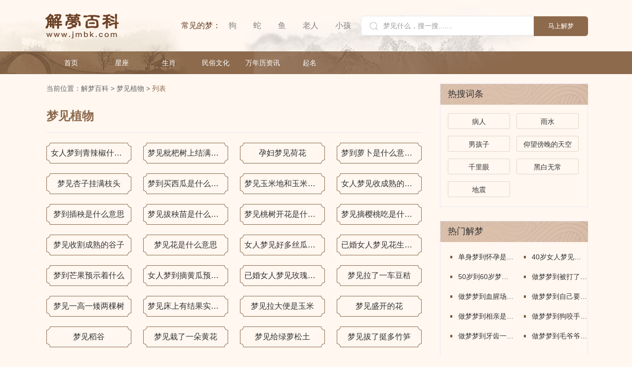

--- FILE ---
content_type: text/html; charset=utf-8
request_url: http://www.jmbk.com/zhiwu/wupin/huodong/377666.html?page=4
body_size: 3553
content:
<!DOCTYPE html>
<html lang="en">
<head>
    <meta charset="UTF-8">
    <meta name="viewport" content="width=device-width, initial-scale=1.0">
    <meta name="keywords" content="植物,梦见植物,植物类周公解梦,梦见植物周公解梦,植物周公解梦查询,植物相关梦境"/>
    <meta name="description" content="解梦百科梦见植物频道为您提供最全面最新的植物类周公解梦。"/>
    <title>梦见植物 - 解梦百科</title>
    <link rel="stylesheet" href="/static/css/index.css">
    <script src="/static/js/jquery-1.11.1.min.js"></script>
</head>
<body>
<header class="jm_head_box">
    <div class="jm_head_center">
        <a href="/"><img class="fl" src="/static/img/logo2.png" alt=""></a>
        <div class="fr">
            <img src="/static/img/search.png" alt="">
            <input placeholder="梦见什么，搜一搜......." value="" id="keyword" type="text"><button id="searchbutton">马上解梦</button>
        </div>
        <div class="fr jm_us_word">
            <span>常见的梦：</span>
            <a href="/search?keyword=狗"> 狗</a>
            <a href="/search?keyword=蛇"> 蛇</a>
            <a href="/search?keyword=鱼"> 鱼</a>
            <a href="/search?keyword=老人"> 老人</a>
            <a href="/search?keyword=小孩"> 小孩</a>
        </div>
    </div>
</header>
<nav class="jm_nav_box">
    <div class="jm_nav">
        <a  href="/">首页</a>
        <a  href="/xingzuo.html" >星座</a>
        <a  href="/shengxiao.html" >生肖</a>
        <a href="/minsuwenhua.html" >民俗文化</a>
        <a href="/wannianli.html" >万年历资讯</a>
        <a href="/qiming.html" >起名</a>
        <!--<a  href="/fengshui.html" >风水</a>-->
        <!--<a  href="/shouxiang.html" >手相面相</a>-->
    </div>
</nav>
<script>
    function isMobile(){
        if(window.navigator.userAgent.match(/(phone|pad|pod|iPhone|iPod|ios|iPad|Android|Mobile|BlackBerry|IEMobile|MQQBrowser|JUC|Fennec|wOSBrowser|BrowserNG|WebOS|Symbian|Windows Phone)/i)) {
            var gourl = window.location.href;
            gourl = gourl.replace('www.jmbk.com', 'm.jmbk.com');
            window.location.href = gourl;
            return true;
        }else{
        }
    }
    isMobile();
</script>
    <div class="jm_content_box">
        <div class="jm_leftbox fl">
           <!-- 面包屑 -->
           <div class="jm_mianbaoxie">当前位置：<a href="/">解梦百科</a> > <a href="">梦见植物</a> > <span>列表</span></div>
           <h2 class="jm_list_title">梦见植物</h2>
           <ul class="jm_lists">
                              <li><a href="/zhiwu/332642.html">女人梦到青辣椒什么意思</a><span></span><span></span><span></span><span></span></li>
                              <li><a href="/zhiwu/332640.html">梦见枇杷树上结满枇杷</a><span></span><span></span><span></span><span></span></li>
                              <li><a href="/zhiwu/332639.html">孕妇梦见荷花</a><span></span><span></span><span></span><span></span></li>
                              <li><a href="/zhiwu/332637.html">梦到萝卜是什么意思啊</a><span></span><span></span><span></span><span></span></li>
                              <li><a href="/zhiwu/332626.html">梦见杏子挂满枝头</a><span></span><span></span><span></span><span></span></li>
                              <li><a href="/zhiwu/332579.html">梦到买西瓜是什么意思 周公解梦</a><span></span><span></span><span></span><span></span></li>
                              <li><a href="/zhiwu/332565.html">梦见玉米地和玉米棒子成熟了</a><span></span><span></span><span></span><span></span></li>
                              <li><a href="/zhiwu/332548.html">女人梦见收成熟的庄稼</a><span></span><span></span><span></span><span></span></li>
                              <li><a href="/zhiwu/332545.html">梦到插秧是什么意思</a><span></span><span></span><span></span><span></span></li>
                              <li><a href="/zhiwu/332524.html">梦见拔秧苗是什么意思</a><span></span><span></span><span></span><span></span></li>
                              <li><a href="/zhiwu/332523.html">梦见桃树开花是什么意思</a><span></span><span></span><span></span><span></span></li>
                              <li><a href="/zhiwu/332518.html">梦见摘樱桃吃是什么意思</a><span></span><span></span><span></span><span></span></li>
                              <li><a href="/zhiwu/332510.html">梦见收割成熟的谷子</a><span></span><span></span><span></span><span></span></li>
                              <li><a href="/zhiwu/332509.html">梦见花是什么意思</a><span></span><span></span><span></span><span></span></li>
                              <li><a href="/zhiwu/332505.html">女人梦见好多丝瓜是什么兆头</a><span></span><span></span><span></span><span></span></li>
                              <li><a href="/zhiwu/332467.html">已婚女人梦见花生是什么意思</a><span></span><span></span><span></span><span></span></li>
                              <li><a href="/zhiwu/332464.html">梦到芒果预示着什么</a><span></span><span></span><span></span><span></span></li>
                              <li><a href="/zhiwu/332459.html">女人梦到摘黄瓜预示着什么啊</a><span></span><span></span><span></span><span></span></li>
                              <li><a href="/zhiwu/332451.html">已婚女人梦见玫瑰花是什么意思</a><span></span><span></span><span></span><span></span></li>
                              <li><a href="/zhiwu/332386.html">梦见拉了一车豆秸</a><span></span><span></span><span></span><span></span></li>
                              <li><a href="/zhiwu/332382.html">梦见一高一矮两棵树</a><span></span><span></span><span></span><span></span></li>
                              <li><a href="/zhiwu/332356.html">梦见床上有结果实的树</a><span></span><span></span><span></span><span></span></li>
                              <li><a href="/zhiwu/332322.html">梦见拉大便是玉米</a><span></span><span></span><span></span><span></span></li>
                              <li><a href="/zhiwu/332306.html">梦见盛开的花</a><span></span><span></span><span></span><span></span></li>
                              <li><a href="/zhiwu/332300.html">梦见稻谷</a><span></span><span></span><span></span><span></span></li>
                              <li><a href="/zhiwu/332263.html">梦见栽了一朵黄花</a><span></span><span></span><span></span><span></span></li>
                              <li><a href="/zhiwu/332249.html">梦见给绿萝松土</a><span></span><span></span><span></span><span></span></li>
                              <li><a href="/zhiwu/332166.html">梦见拔了挺多竹笋</a><span></span><span></span><span></span><span></span></li>
                              <li><a href="/zhiwu/332155.html">梦见人家送我仙人掌大树</a><span></span><span></span><span></span><span></span></li>
                              <li><a href="/zhiwu/332100.html">梦见很多谷子</a><span></span><span></span><span></span><span></span></li>
                              <li><a href="/zhiwu/331867.html">梦见树时高时矮</a><span></span><span></span><span></span><span></span></li>
                              <li><a href="/zhiwu/331864.html">梦见挖好多野菜</a><span></span><span></span><span></span><span></span></li>
                              <li><a href="/zhiwu/331755.html">梦见病人家里的花开的很漂亮</a><span></span><span></span><span></span><span></span></li>
                              <li><a href="/zhiwu/331714.html">梦见摘枸杞树叶</a><span></span><span></span><span></span><span></span></li>
                              <li><a href="/zhiwu/331710.html">梦见豆角多的吃不完</a><span></span><span></span><span></span><span></span></li>
                              <li><a href="/zhiwu/331686.html">梦见吃包米</a><span></span><span></span><span></span><span></span></li>
                              <li><a href="/zhiwu/331656.html">女性梦见摘杏</a><span></span><span></span><span></span><span></span></li>
                              <li><a href="/zhiwu/331610.html">梦见种谷子没苗</a><span></span><span></span><span></span><span></span></li>
                              <li><a href="/zhiwu/331594.html">梦见肩膀有很多芝麻</a><span></span><span></span><span></span><span></span></li>
                              <li><a href="/zhiwu/331577.html">梦见自己栽的葱全死了</a><span></span><span></span><span></span><span></span></li>
                          </ul>
           <!-- 分页 -->
           <div class="jm_list_page"><a href="/zhiwu/qita/wupin/dongwu/dongwu/wupin/335130.html?page=3">&laquo;</a> <a href="/zhiwu/qita/wupin/dongwu/dongwu/wupin/335130.html?page=1">1</a><a href="/zhiwu/qita/wupin/dongwu/dongwu/wupin/335130.html?page=2">2</a><a href="/zhiwu/qita/wupin/dongwu/dongwu/wupin/335130.html?page=3">3</a><a class="active">4</a><a href="/zhiwu/qita/wupin/dongwu/dongwu/wupin/335130.html?page=5">5</a><a href="/zhiwu/qita/wupin/dongwu/dongwu/wupin/335130.html?page=6">6</a><a href="/zhiwu/qita/wupin/dongwu/dongwu/wupin/335130.html?page=7">7</a><a href="/zhiwu/qita/wupin/dongwu/dongwu/wupin/335130.html?page=8">8</a><a ><span>...</span></a><a href="/zhiwu/qita/wupin/dongwu/dongwu/wupin/335130.html?page=30">30</a><a href="/zhiwu/qita/wupin/dongwu/dongwu/wupin/335130.html?page=31">31</a> <a href="/zhiwu/qita/wupin/dongwu/dongwu/wupin/335130.html?page=5">&raquo;</a></div>        </div>
        <div class="jm_rightbox fr">
    <div class="jm_hotword">
        <div class="jm_htwd_title">热搜词条</div>
        <ul class="jm_hot_ul">
            <li><a href="/search?keyword=病人">病人</a></li>
            <li><a href="/search?keyword=雨水">雨水</a></li>
            <li><a href="/search?keyword=男孩子">男孩子</a></li>
            <li><a href="/search?keyword=仰望傍晚的天空">仰望傍晚的天空</a></li>
            <li><a href="/search?keyword=千里眼">千里眼</a></li>
            <li><a href="/search?keyword=黑白无常">黑白无常</a></li>
            <li><a href="/search?keyword=地震">地震</a></li>
        </ul>
    </div>
    <div class="jm_hotword mg28">
        <div class="jm_htwd_title">热门解梦</div>
        <ul class="jm_hot_video jm_detail_video">
                        <li><span></span><a href="/qita/397949.html">单身梦到怀孕是什么意思</a></li>
                        <li><span></span><a href="/dongwu/397903.html">40岁女人梦见牛是什么意思</a></li>
                        <li><span></span><a href="/dongwu/397900.html">50岁到60岁梦到蛇是什么意思</a></li>
                        <li><span></span><a href="/shenghuo/397891.html">做梦梦到被打了是什么意思</a></li>
                        <li><span></span><a href="/qita/397890.html">做梦梦到血腥场面是什么意思</a></li>
                        <li><span></span><a href="/qita/397889.html">做梦梦到自己要死了什么意思</a></li>
                        <li><span></span><a href="/shenghuo/397888.html">做梦梦到相亲是什么意思</a></li>
                        <li><span></span><a href="/shenghuo/397887.html">做梦梦到狗咬手出血了什么意思</a></li>
                        <li><span></span><a href="/qita/397886.html">做梦梦到牙齿一个个的掉了怎么回事</a></li>
                        <li><span></span><a href="/qita/397885.html">做梦梦到毛爷爷是什么意思</a></li>
                    </ul>
    </div>
</div>
    </div>

<!-- 友情链接样式 -->
<style>
    .jiri {
        width: 1100px;
        margin: 0 auto;
        text-align: center;
    }
    .jiri .you_qin {
        text-align: left;
    }
    .you_qin_biao_ti {
        font-size: 18px;
        font-weight: bold;
        margin: 18px 0;
        margin-top: 12px;
    }
    .youqing_lian_jie {
        font-size: 18px;
        font-weight: bold;
        border-bottom: 4px solid rgba(142,106,77,1);
        width: 74px;
        padding-bottom: 10px;
    }
    .xia_hua_xian_you_qing {
        border-bottom: 1px solid #ddd;
    }
    .you_qin a {
        font-size: 12px;
        color: #666666;
        text-decoration: none;
        margin-right: 15px;
    }
</style>
<footer class="jm_foot">Copyright2019 解梦百科 版权所有    <a style="color: white;" href="http://beian.miit.gov.cn">渝ICP备20005331号-1</a></footer>
<script>
     // 禁用f12及复制
     document.onselectstart=function(){return false;};
          window.oncontextmenu=function(){return false;}  
          window.onkeydown = window.onkeyup = window.onkeypress = function (event) { 
         if(event.code == 'F12'){
           window.event.returnValue = false; 
            return false;
          }
         }
</script>
<script>
    var _hmt = _hmt || [];
    (function() {
      var hm = document.createElement("script");
      hm.src = "https://hm.baidu.com/hm.js?ca70b90dc2cf208b20060c7a1484f254";
      var s = document.getElementsByTagName("script")[0]; 
      s.parentNode.insertBefore(hm, s);
    })();
</script>
</body>

<script src="/static/js/zxf_page.js"></script>
</html>

--- FILE ---
content_type: text/css
request_url: http://www.jmbk.com/static/css/index.css
body_size: 3019
content:
html{color:#333;-webkit-text-size-adjust:100%;-ms-text-size-adjust:100%;font-size: 50px;}
html *{outline:0;-webkit-text-size-adjust:none;-webkit-tap-highlight-color:rgba(0,0,0,0);}
body {overflow-x:hidden;background:#FFF7F0;color:#4a4f5a;font: 400 14px "微软雅黑",Helvetica,STHeiti,Droid Sans Fallback;-webkit-text-size-adjust: 100%;-ms-text-size-adjust: 100%;-webkit-tap-highlight-color:rgba(0,0,0,0);position: relative;}
*{margin:0;padding:0;box-sizing: border-box;}
input,select,textarea{font-size:100%}
article,aside,footer,header,nav,section,audio,canvas,video,img {display: block;}
table{border-collapse:collapse;border-spacing:0}
fieldset,img{border:0}
abbr,acronym{border:0;font-variant:normal}
del{text-decoration:line-through}
address,caption,cite,code,dfn,em,th,var{font-style:normal;font-weight:normal}
ol,ul{list-style:none}
caption,th{text-align:left}
h1,h2,h3,h4,h5,h6{font-size:100%;font-weight:normal}
q:before,q:after{content:''}
button{outline:0;border:none;}
a:hover{text-decoration:none}
ins,a{text-decoration:none}
textarea {resize: none;}
iframe,img {border:0;}
ul,ol {list-style:none;}
input,select,textarea {outline: 0;-webkit-user-modify: read-write-plaintext-only;}
input {-webkit-appearance: none;}
a{color: #333333;}
.jm_head_box{width: 100%;height: 104px;line-height: 104px; background: url(../img/indexbg.png) no-repeat;background-size: cover;}
.jm_head_center{width: 1102px;overflow: hidden;height: 100%;margin: auto;}
.fl{float: left;}
.fr{float: right;}
.jm_head_center >div{position: relative;}
.jm_head_center >div input{font-size: 14px;padding-left: 44px; width: 350px;height:40px; border:1px solid rgba(229, 229, 229, 1);border-radius:6px 0 0 6px;border-right: none;outline: none;}
.jm_head_center >div input::placeholder{font-size:14px;font-weight:400;color:rgba(153,153,153,1);}
.jm_head_center >div button{width:110px;height:40px;background:#8E6A4D;border-radius:0px 6px 6px 0px;color: white;}
.jm_head_center >div img{position: absolute;width: 22px;height: 22px;top: 17%;left: 15px;}
.jm_head_center img{width: 154px;height:58px ;margin-top: 24px;}
.jm_us_word a{color: #808080;font-size: 16px;margin-left: 30px;}
.jm_us_word a:nth-of-type(1){margin-left: 12px;}
.jm_us_word{color: #613A21;font-size: 16px;margin-right: 20px;}
.jm_nav_box{height: 46px; width: 100%;background: url(../img/navbg2.png) no-repeat -17px 0 #8e6a4d;background-size: cover;}
.jm_nav{width: 1102px;margin: auto;height: 100%;overflow: hidden;}
.jm_nav a{float: left;width:95px;height: 46px;color: white;text-align: center;line-height: 46px;}
.jm_nav a:nth-of-type(1){width: 110px;}
.jm_nav a:hover{background: rgba(0,0,0,0.2);}
.jm_nav a.active{background: rgba(0,0,0,0.2);}
.jm_content_box{width: 1102px;overflow: hidden;margin: auto;padding-left: 5px;}
.jm_leftbox{overflow: hidden; width: 760px;}
.jm_renwu{width: 761px;border-bottom: 1px solid #E8E8F4;overflow: hidden;padding: 23px 0 15px 0;}
.jm_renwu >div img{width: 66px;height: 66px;border-radius: 50%;}
.jm_renwu >div{margin: 18px 0 0 16px;}
.jm_renwu >div p{font-size: 16px;font-weight: 500;text-align: center;margin-top: 9px;}
.jm_renwu >ul{width: 631px;}
.jm_renwu >ul li{float: left;width: 20%;padding-left: 10px;}
.jm_renwu >ul li:nth-last-of-type(1) a{color: #8E6A4D;}
.jm_renwu >ul li a{font-size:14px;line-height: 30px;overflow: hidden;white-space: nowrap;text-overflow: ellipsis;width: 100%;display: inline-block;}
.jm_renwu >ul li a:hover{color:#8E6A4D;text-decoration: underline;}
.jm_video_title{margin-top: 40px; width: 757px;border-bottom: 1px solid #E8E8F4;overflow: hidden;padding-bottom: 11px;}
.jm_video_title >div{font-size:22px;font-weight:bold;color:rgba(34,34,34,1);position: relative;}
.jm_video_title >div span{position: absolute;width:49px;height:4px;background:#8E6A4D;left: 0;bottom: -12px;}
.jm_video_title >a{font-size: 14px;color:rgba(85,73,201,0.5);margin-top: 7px;}
.jm_video_content{overflow: hidden;}
.jm_video_content >div .jm_leftimg{display: block;overflow: hidden;margin-top: 20px;}
.jm_leftimg div{position: relative;}
.jm_leftimg div img{width: 136px;height: 93px;}
.jm_leftimg div span{position: absolute;width: 50px;height: 22px;background:rgba(0,0,0,0.7);border-radius:11px;font-size: 12px;font-weight: 500;color: white;text-align: center;line-height: 22px;bottom: 5px;right: 6px;}
.jm_leftimg h3{padding-left: 12px; width: 206px;margin-top: 5px; font-size:16px;font-weight:bold;color:rgba(51,51,51,1);line-height:24px;overflow : hidden;text-overflow: ellipsis;display: -webkit-box;-webkit-line-clamp: 2;-webkit-box-orient: vertical;}
.jm_leftimg p{padding-left: 12px;overflow: hidden;margin-top: 15px; font-size:14px;font-weight:400;color:rgba(153,153,153,1);}
.jm_video_content >div ul li a{width:321px;font-size:14px;font-weight:400;line-height:36px;overflow: hidden;text-overflow: ellipsis;white-space: nowrap;}
.jm_video_content >div ul li span{margin-right: 12px;width: 5px;height: 5px;background: #D0CCF5;display: inline-block;}
.jm_video_content >div ul{margin-top: 12px;}
.jm_video_content >div ul li a:hover{color: #8E6A4D;text-decoration: underline;}
.jm_video_content >div:nth-of-type(1){margin-right: 54px;}
.jm_foot{margin-top:85px; width:100%;height:122px;background:rgba(142,106,77,1);text-align: center;line-height: 122px;color: white;}

/* 右侧热搜 */
.jm_hotword{width:300px;border:1px solid rgba(232,232,244,1);margin-top: 19px;}
.jm_htwd_title{width: 300px;height: 42px;background: url(../img/citiao.png) no-repeat;background-size: contain;font-size: 18px;line-height: 40px;color: #333333;padding-left: 15px;}
.jm_hotword >.jm_hot_ul{overflow: hidden;padding:17px 18px 5px 15px;}
.jm_hotword >.jm_hot_ul li{float: left;margin-bottom: 14px;margin-right: 13px;}
.jm_hotword >.jm_hot_ul li:nth-of-type(2n){margin-right: 0;}
.jm_hotword >.jm_hot_ul li a{display: inline-block;width:126px;height:32px;border:1px solid #e1d7cd;border-radius:3px;font-size: 14px;text-align: center;line-height: 32px;}
.jm_hotword >.jm_hot_ul li a:hover{background: #8E6A4D;color: white;}
.mg28{margin-top: 28px;}
.jm_hot_video{padding-bottom: 23px;}
.jm_hot_video li{margin-top: 17px;padding-left: 15px;}
.jm_hot_video li a{overflow: hidden;display: block;}
.jm_hot_video li a div{position: relative;float: left;width: 82px;height: 56px;overflow: hidden;}
.jm_hot_video li a div img{width: 100%;height: 100%;transition: all 0.2s;}
.jm_hot_video li a div span{position: absolute;width:36px;height:14px;background:rgba(0,0,0,0.5);border-radius:7px;color: white;text-align: center;line-height: 14px;bottom: 5px;right: 6px;font-size: 10px;}
.jm_hot_video li a p{width: 180px;height: 56px;font-size:14px;color:rgba(102,102,102,1);line-height:26px;overflow: hidden;padding-left: 12px;}
.jm_hot_video li a:hover p{color: #8E6A4D;}
.jm_hot_video li a:hover img{transform: scale(1.2);}


/* 列表页 */
.jm_mianbaoxie{margin-top: 16px;}
.jm_mianbaoxie a,.jm_mianbaoxie{font-size:14px;color:rgba(102,102,102,1);line-height:26px;}
.jm_mianbaoxie  span{color: #8E6A4D;}
.jm_list_title{font-size:24px; font-weight:bold; color:#8E6A4D; line-height:26px;margin-top: 30px;}
.jm_lists{width: 762px;border-top: 1px solid #E8E8F4;margin-top: 20px;overflow: hidden;}
.jm_lists li{margin-top: 20px;margin-right: 24px;position: relative;float: left;}
.jm_lists li:nth-of-type(4n){margin-right: 0;}
.jm_lists li a{display: block;width:172px;height:42px;font-size: 16px;line-height: 40px;text-align: center;border: 1px solid #8E6A4D;overflow: hidden;white-space: nowrap;text-overflow: ellipsis;padding: 0 8px;}
.jm_lists li a:hover{background: #8E6A4D;color: white;}
.jm_lists li span{position: absolute;width: 8px;height: 8px;}
.jm_lists li span:nth-of-type(1){top: 0;left: 0;border-radius: 0 0 8px 0;border-bottom: 1px solid #8E6A4D;border-right: 1px solid #8E6A4D;background: #FFF7F0;}
.jm_lists li span:nth-of-type(2){top: 0;right: 0;border-radius: 0 0 0 8px;border-bottom: 1px solid #8E6A4D;border-left: 1px solid #8E6A4D;background:#FFF7F0;}
.jm_lists li span:nth-of-type(3){bottom: 0;right: 0;border-radius: 8px 0 0 0;border-top: 1px solid #8E6A4D;border-left: 1px solid #8E6A4D;background: #FFF7F0;}
.jm_lists li span:nth-of-type(4){bottom: 0;left: 0;border-radius: 0 8px 0 0;border-top: 1px solid #8E6A4D;border-right: 1px solid #8E6A4D;background: #FFF7F0;}
.jm_list_page{margin-top: 66px;width: 100%;text-align: center;}
.jm_list_page a,.jm_list_page span{display: inline-block;}
.jm_list_page a{color: #666;background: #dbc1ad;width: 38px;height: 38px;line-height: 38px;margin: 0 5px;border-radius: 3px;}
.jm_list_page a.nextbtn{width: 46px;}
.jm_list_page a.firstbtn{width: 66px;}
.jm_list_page a.active{background: #8E6A4D;color: white;}

/* 详情页 */
.jm_detail_titlte{font-size:34px;font-weight:bold;color:rgba(51,51,51,1);width: 100%;text-align: center;margin-top: 20px;}
.jm_detail_data{font-size:12px;color:rgba(153,153,153,1);width: 100%;text-align: center;margin-top: 20px;}
.jm_detail_content{margin-top: 40px;line-height: 32px;}
.jm_guess_like{margin-top: 70px;}
.jm_guess_like >h3{font-size:24px;font-weight:bold;color:#8E6A4D;line-height:26px;}
.jm_guess_like >div{width: 762px;border-top: 1px solid #E8E8F4;margin-top: 14px;}
.jm_guess_like .jm_leftimg div{width: 155px;height: 105px;overflow: hidden;}
.jm_guess_like .jm_leftimg div img{width: 100%;height: 100%;transition: all 0.3s;}
.jm_guess_like .jm_leftimg{overflow: hidden;  width: 100%;height: 100%;display: block;margin-top: 20px;}
.jm_guess_like .jm_leftimg >h3{width: auto;margin-top: 12px;padding-left: 17px;}
.jm_guess_like .jm_leftimg >p{margin-top: 25px;padding-left: 17px;}
.jm_detail_video li{float: left;width: 50%;padding-left: 20px;margin-top: 0;display: flex;align-items: center;}
.jm_detail_video li span{display: inline-block;width: 5px;height: 5px;background: #77553a;margin-right: 12px;}
.jm_detail_video li a{font-size:14px;line-height:40px;display: inline-block;    overflow: hidden;width: 132px;white-space: nowrap;text-overflow: ellipsis;}
.jm_detail_video{overflow: hidden;margin-top: 10px;}
.jm_detail_video li:hover a{color: #8E6A4D;}
.jm_guess_like .jm_leftimg:hover img{transform: scale(1.2);}
.jm_guess_like .jm_leftimg:hover h3{color: #8E6A4D;}

--- FILE ---
content_type: application/javascript
request_url: http://www.jmbk.com/static/js/zxf_page.js
body_size: 1123
content:
(function($){
    var zp = {
        init:function(obj,pageinit){
            return (function(){
                zp.addhtml(obj,pageinit);
                zp.bindEvent(obj,pageinit);
            }());
        },
        addhtml:function(obj,pageinit){
            return (function(){
                obj.empty();
                obj.append('<span class="firstbtn">'+'首页'+'</span>');
                /*上一页*/
                if (pageinit.current > 1) {
                    obj.append('<a href="javascript:;" class="prebtn "><</a>');
                } else{
                    obj.remove('.prevPage');
                    obj.append('<span class="disabled "><</span>');
                }
                /*中间页*/
                if (pageinit.current > 5 && pageinit.pageNum > 5) {
                    obj.append('<a href="javascript:;" class="zxfPagenum">'+1+'</a>');
                    obj.append('<a href="javascript:;" class="zxfPagenum">'+2+'</a>');
                    obj.append('<span>...</span>');
                }
                if (pageinit.current > 5 && pageinit.current <= pageinit.pageNum-5) {
                    var start  = pageinit.current - 2,end = pageinit.current + 2;
                }else if(pageinit.current > 5 && pageinit.current > pageinit.pageNum-5){
                    var start  = pageinit.pageNum - 4,end = pageinit.pageNum;
                }else{
                    var start = 1,end = 6;
                }
                for (;start <= end;start++) {
                    if (start <= pageinit.pageNum && start >=1) {
                        if (start == pageinit.current) {
                            obj.append('<span class="current zxfPagenum">'+ start +'</span>');
                        } else if(start == pageinit.current+1){
                            obj.append('<a href="javascript:;" class="zxfPagenum nextpage">'+ start +'</a>');
                        }else{
                            obj.append('<a href="javascript:;" class="zxfPagenum">'+ start +'</a>');
                        }
                    }
                }
                if (end < pageinit.pageNum) {
                    obj.append('<span>...</span>');
                }
                /*下一页*/
                if (pageinit.current >= pageinit.pageNum) {
                    obj.remove('.nextbtn');
                    obj.append('<span class="disabled ">></span>');
                } else{
                    obj.append('<a href="javascript:;" class="nextbtn ">></a>');
                }
                /*尾部*/
                // obj.append('<span class="allpage">'+'共'+'<b>'+pageinit.pageNum+'</b>'+'页，'+'</span>');
                // obj.append('<span>'+'到第'+'<input type="number" class="zxfinput" value="5"/>'+'页'+'</span>');
                // obj.append('<span class="zxfokbtn">'+'确定'+'</span>');

                obj.append('<span class="lastbtn">'+'尾页'+'</span>');
            }());
        },
        bindEvent:function(obj,pageinit){
            return (function(){
                obj.on("click","a.prebtn",function(){
                    var cur = parseInt(obj.children("span.current").text());
                    var current = $.extend(pageinit, {"current":cur-1});
                    zp.addhtml(obj,current);
                    if (typeof(pageinit.backfun)=="function") {
                        pageinit.backfun(current);
                    }
                });
                obj.on("click","a.zxfPagenum",function(){
                    var cur = parseInt($(this).text());
                    var current = $.extend(pageinit, {"current":cur});
                    zp.addhtml(obj,current);
                    if (typeof(pageinit.backfun)=="function") {
                        pageinit.backfun(current);
                    }
                });
                obj.on("click","a.nextbtn",function(){
                    var cur = parseInt(obj.children("span.current").text());
                    var current = $.extend(pageinit, {"current":cur+1});
                    zp.addhtml(obj,current);
                    if (typeof(pageinit.backfun)=="function") {
                        pageinit.backfun(current);
                    }
                });
                obj.on("click","span.zxfokbtn",function(){
                    var cur = parseInt($("input.zxfinput").val());
                    var current = $.extend(pageinit, {"current":cur});
                    zp.addhtml(obj,{"current":cur,"pageNum":pageinit.pageNum});
                    if (typeof(pageinit.backfun)=="function") {
                        pageinit.backfun(current);
                    }
                });
                obj.on("click","span.firstbtn",function(){
                    var cur = 1;
                    var current = $.extend(pageinit, {"current":cur});
                    zp.addhtml(obj,{"current":cur,"pageNum":pageinit.pageNum});
                    if (typeof(pageinit.backfun)=="function") {
                        pageinit.backfun(current);
                    }
                });
                obj.on("click","span.lastbtn",function(){
                    var cur = pageinit.pageNum;
                    var current = $.extend(pageinit, {"current":cur});
                    zp.addhtml(obj,{"current":cur,"pageNum":pageinit.pageNum});
                    if (typeof(pageinit.backfun)=="function") {
                        pageinit.backfun(current);
                    }
                });
            }());
        }
    }
    $.fn.createPage = function(options){
        var pageinit = $.extend({
            pageNum : 12,
            current : 1,
            backfun : function(){}
        },options);
        zp.init(this,pageinit);
    }
}(jQuery));
